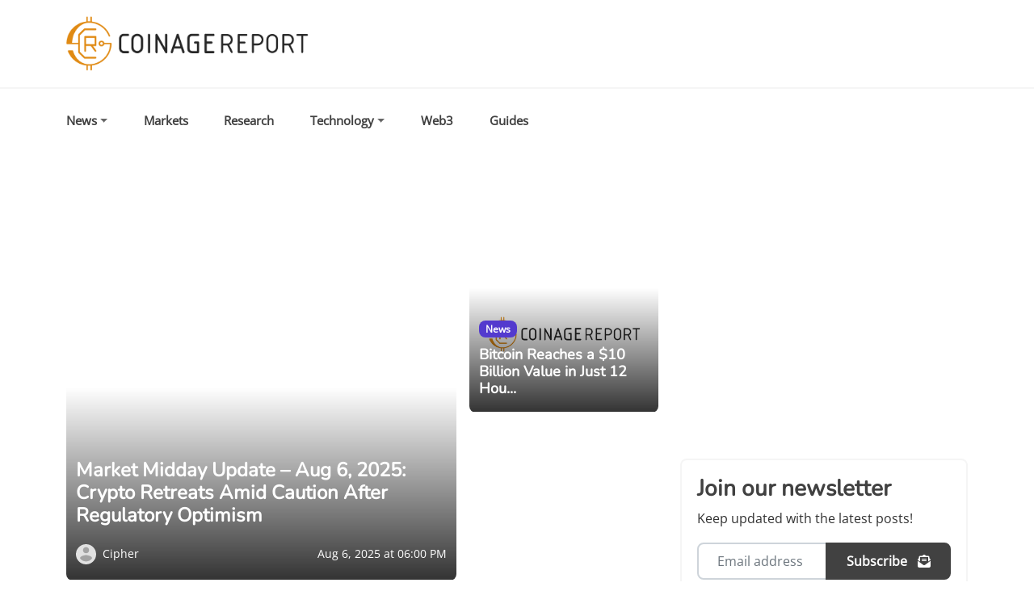

--- FILE ---
content_type: application/javascript; charset=UTF-8
request_url: https://coinagereport.com/_next/static/chunks/pages/index-6f5fb1a36e7de03d.js
body_size: 832
content:
(self.webpackChunk_N_E=self.webpackChunk_N_E||[]).push([[405],{8312:function(e,t,n){(window.__NEXT_P=window.__NEXT_P||[]).push(["/",function(){return n(5075)}])},5075:function(e,t,n){"use strict";n.r(t),n.d(t,{__N_SSP:function(){return P}});var s=n(1799),r=n(9396),i=n(5893),o=n(2962),a=n(7294),u=n(4051),c=n(1555),l=n(246),d=n.n(l),p=n(8767),f=n(3077),h=n(5634),_=n(8260),x=n(2152),g=n(7910),N=n(5994),Z=n(9775),j=n(1521),w=n(336),P=!0;t.default=function(){var e=(0,N.Z)().hydrated,t=(0,p.useInfiniteQuery)((0,r.Z)((0,s.Z)({},j.o.posts.infinite({orderBy:[{publishedAt:Z.N9.Desc},{id:Z.N9.Asc}]})),{getNextPageParam:function(e,t){var n=t.reduce((function(e,t){var n;return e+(t.posts?null===(n=t.posts)||void 0===n?void 0:n.length:0)}),0);if(t[0].postsCount!==n&&20!==n)return{skip:n,take:2}}})),n=t.data,l=t.fetchNextPage,P=t.hasNextPage,k=(t.isFetchingNextPage,(0,a.useMemo)((function(){return n?n.pages.flatMap((function(e){return e.posts})):[]}),[n])),m=k.slice(3,k.length);return e?(0,i.jsxs)(i.Fragment,{children:[(0,i.jsx)(o.PB,{title:g.Z.shortDescription,description:g.Z.description,additionalMetaTags:[{name:"keywords",content:g.Z.keywords}]}),(0,i.jsx)(u.Z,{children:(0,i.jsxs)(c.Z,{className:"pe-2",children:[(0,i.jsx)(_.Z,{posts:k.slice(0,3)}),(0,i.jsx)(d(),{pageStart:1,loadMore:function(){return l()},hasMore:P||!1,loader:(0,i.jsx)(x.Z,{},"spinner"),children:m.map((function(e){return(0,i.jsxs)(a.Fragment,{children:[(0,i.jsx)(h.Z,{post:e,layoutStyle:"blog-style2"}),(0,i.jsx)(f.Z,{slug:w.F.cr_below_article_multiplex})]},e.id)}))})]})})]}):(0,i.jsx)(x.Z,{})}}},function(e){e.O(0,[153,774,888,179],(function(){return t=8312,e(e.s=t);var t}));var t=e.O();_N_E=t}]);

--- FILE ---
content_type: application/javascript; charset=UTF-8
request_url: https://coinagereport.com/_next/static/chunks/pages/en/terms-57adddfaf2ac16a5.js
body_size: 1510
content:
(self.webpackChunk_N_E=self.webpackChunk_N_E||[]).push([[720],{9391:function(e,o,t){(window.__NEXT_P=window.__NEXT_P||[]).push(["/en/terms",function(){return t(7924)}])},7924:function(e,o,t){"use strict";t.r(o),t.d(o,{default:function(){return a}});var n=t(5893),i=t(9008),r=t.n(i);function a(){return(0,n.jsxs)("div",{children:[(0,n.jsx)(r(),{children:(0,n.jsx)("title",{children:"Terms of Service - coinagereport.com"})}),(0,n.jsx)("h2",{children:"Terms of Service"}),(0,n.jsx)("p",{children:"coinagereport.com strives to ensure that all information contained on pages hosted by coinagereport.com or its subdomains is correct and up to date. We cannot, however, accept responsibility for the content of external websites linked to through coinagereport.com. Third party content is accessed at the user's own risk."}),(0,n.jsx)("p",{children:"coinagereport.com cannot accept responsibility for any loss or inconvenience caused by reliance on any material contained in this site."}),(0,n.jsx)("p",{children:"Please note that despite the nature of much of the material created and hosted on this website, coinagereport.com is not a financial reference resource and the opinions of authors and other contributors are their own and should not be taken as financial advice. If you require advice of this sort, coinagereport.com strongly recommends contacting a qualified industry professional."}),(0,n.jsx)("p",{children:"All materials on this site are for informational purposes only. None of the material should be interpreted as investment advice."}),(0,n.jsx)("p",{children:"By using coinagereport.com, you agree and consent to the policies contained in the above Terms of Service Agreement."}),(0,n.jsx)("p",{children:"Specifically, you agree to hold coinagereport.com, its affiliates, officers, directors, employees, agents, and third party service providers harmless from and defend them against any claims, costs, damages, losses, expenses, and any other liabilities, including attorneys\u2019 fees and costs, arising out of or related to your access to or use of coinagereport.com, your violation of this user agreement, and/or your violation of the rights of any third party or person."}),(0,n.jsx)("p",{children:"We will not be liable for any special, consequential, indirect, incidental, punitive, reliance, or exemplary damages, whether in tort, contract, or any other legal theory, arising out of or in any way connected with this agreement or your use of or attempt to use coinagereport.com, including (but not limited to) damages for loss of profits, goodwill, use, or data. This limitation on liability shall not be affected even if we have been advised of the possibility of such damages. Some states do not allow for the exclusion of implied warranties or the limitation or exclusion of liability for incidental or consequential damages, so the above exclusions may not apply to you. You may have other rights that vary from state to state."}),(0,n.jsx)("p",{children:"You agree to release us, our affiliates, and third-party service providers, and each associated director, employee, agents, and officers, from claims, demands and damages (actual and consequential), of every kind and nature, known and unknown, disclosed or undisclosed, arising out of or in any way connected to your use of coinagereport.com."}),(0,n.jsx)("p",{children:"Any claim or dispute between you and us arising out of or relating to this user agreement, in whole or in part, shall be governed by the laws of New York and city of New York without respect to its conflict of laws provisions."})]})}}},function(e){e.O(0,[774,888,179],(function(){return o=9391,e(e.s=o);var o}));var o=e.O();_N_E=o}]);

--- FILE ---
content_type: application/javascript; charset=UTF-8
request_url: https://coinagereport.com/_next/static/chunks/pages/tags/%5Bslug%5D-ff7a7aa654820950.js
body_size: 951
content:
(self.webpackChunk_N_E=self.webpackChunk_N_E||[]).push([[44],{9044:function(e,t,n){(window.__NEXT_P=window.__NEXT_P||[]).push(["/tags/[slug]",function(){return n(8496)}])},8496:function(e,t,n){"use strict";n.r(t),n.d(t,{__N_SSP:function(){return w}});var s=n(1799),r=n(9396),i=n(5893),u=n(1163),o=n(2962),a=n(7294),l=n(4051),d=n(1555),c=n(246),g=n.n(c),p=n(8767),f=n(3077),h=n(5634),_=n(8260),x=n(2152),v=n(5994),m=n(9775),N=n(1521),j=n(336),w=!0;t.default=function(){var e=(0,u.useRouter)(),t=(0,v.Z)().hydrated,n=e.query.slug,c=(0,p.useQuery)(N.o.tags.detail(n)).data,w=(0,p.useInfiniteQuery)((0,r.Z)((0,s.Z)({},N.o.posts.infinite({orderBy:[{publishedAt:m.N9.Desc},{id:m.N9.Asc}],where:{tags:{some:{slugs:{some:{slug:{equals:n}}}}}}})),{getNextPageParam:function(e,t){var n,s=t.reduce((function(e,t){var n;return e+(t.posts?null===(n=t.posts)||void 0===n?void 0:n.length:0)}),0);if(0!==(null===(n=e.posts)||void 0===n?void 0:n.length)&&20!==s&&0!==s)return{skip:s,take:2}}})),y=w.data,k=w.fetchNextPage,P=w.hasNextPage,Z=(w.isFetchingNextPage,(0,a.useMemo)((function(){return y?y.pages.flatMap((function(e){return e.posts})):[]}),[y])),b=Z.slice(3,Z.length),E=c&&c.tags&&c.tags[0];return t?(0,i.jsxs)(i.Fragment,{children:[(0,i.jsx)(o.PB,{title:(null===E||void 0===E?void 0:E.name)||n,description:(null===E||void 0===E?void 0:E.description)||"",additionalMetaTags:[{name:"keywords",content:E&&E.keywords?E.keywords.map((function(e){return e.name})).join():""}]}),(0,i.jsx)(l.Z,{children:(0,i.jsxs)(d.Z,{className:"pe-2",children:[(0,i.jsx)(_.Z,{posts:Z.slice(0,3)}),(0,i.jsx)(g(),{pageStart:1,loadMore:function(){return k()},hasMore:P||!1,loader:(0,i.jsx)(x.Z,{},"spinner"),children:b.map((function(e){return(0,i.jsxs)(a.Fragment,{children:[(0,i.jsx)(h.Z,{post:e,layoutStyle:"blog-style2"}),(0,i.jsx)(f.Z,{slug:j.F.cr_below_article_multiplex})]},e.id)}))})]})})]}):null}}},function(e){e.O(0,[153,774,888,179],(function(){return t=9044,e(e.s=t);var t}));var t=e.O();_N_E=t}]);

--- FILE ---
content_type: application/javascript; charset=UTF-8
request_url: https://coinagereport.com/_next/static/chunks/pages/categories/%5Bslug%5D-a43abc932f9d4b7b.js
body_size: 944
content:
(self.webpackChunk_N_E=self.webpackChunk_N_E||[]).push([[591],{9350:function(e,t,n){(window.__NEXT_P=window.__NEXT_P||[]).push(["/categories/[slug]",function(){return n(2016)}])},2016:function(e,t,n){"use strict";n.r(t),n.d(t,{__N_SSP:function(){return w}});var s=n(1799),r=n(9396),i=n(5893),o=n(1163),u=n(2962),a=n(7294),l=n(4051),c=n(1555),d=n(246),g=n.n(d),p=n(8767),f=n(3077),h=n(5634),_=n(8260),v=n(2152),x=n(5994),m=n(9775),N=n(1521),j=n(336),w=!0;t.default=function(){var e=(0,o.useRouter)(),t=(0,x.Z)().hydrated,n=e.query.slug,d=(0,p.useQuery)(N.o.categories.detail(n)).data,w=(0,p.useInfiniteQuery)((0,r.Z)((0,s.Z)({},N.o.posts.infinite({orderBy:[{publishedAt:m.N9.Desc},{id:m.N9.Asc}],where:{categories:{some:{slugs:{some:{slug:{equals:n}}}}}}})),{getNextPageParam:function(e,t){var n,s=t.reduce((function(e,t){var n;return e+(t.posts?null===(n=t.posts)||void 0===n?void 0:n.length:0)}),0);if(0!==(null===(n=e.posts)||void 0===n?void 0:n.length)&&20!==s)return{skip:s,take:2}}})),y=w.data,k=w.fetchNextPage,Z=w.hasNextPage,P=(0,a.useMemo)((function(){return y?y.pages.flatMap((function(e){return e.posts})):[]}),[y]),b=P.slice(3,P.length),E=d&&d.categories&&d.categories[0];return t?(0,i.jsxs)(i.Fragment,{children:[(0,i.jsx)(u.PB,{title:(null===E||void 0===E?void 0:E.name)||n,description:(null===E||void 0===E?void 0:E.description)||"",additionalMetaTags:[{name:"keywords",content:E&&E.keywords?E.keywords.map((function(e){return e.name})).join():""}]}),(0,i.jsx)(l.Z,{children:(0,i.jsxs)(c.Z,{className:"pe-2",children:[(0,i.jsx)(_.Z,{posts:P.slice(0,3)}),(0,i.jsx)(g(),{pageStart:1,loadMore:function(){return k()},hasMore:Z||!1,loader:(0,i.jsx)(v.Z,{},"spinner"),children:b.map((function(e){return(0,i.jsxs)(a.Fragment,{children:[(0,i.jsx)(h.Z,{post:e,layoutStyle:"blog-style2"}),(0,i.jsx)(f.Z,{slug:j.F.cr_below_article_multiplex})]},e.id)}))})]})})]}):null}}},function(e){e.O(0,[153,774,888,179],(function(){return t=9350,e(e.s=t);var t}));var t=e.O();_N_E=t}]);